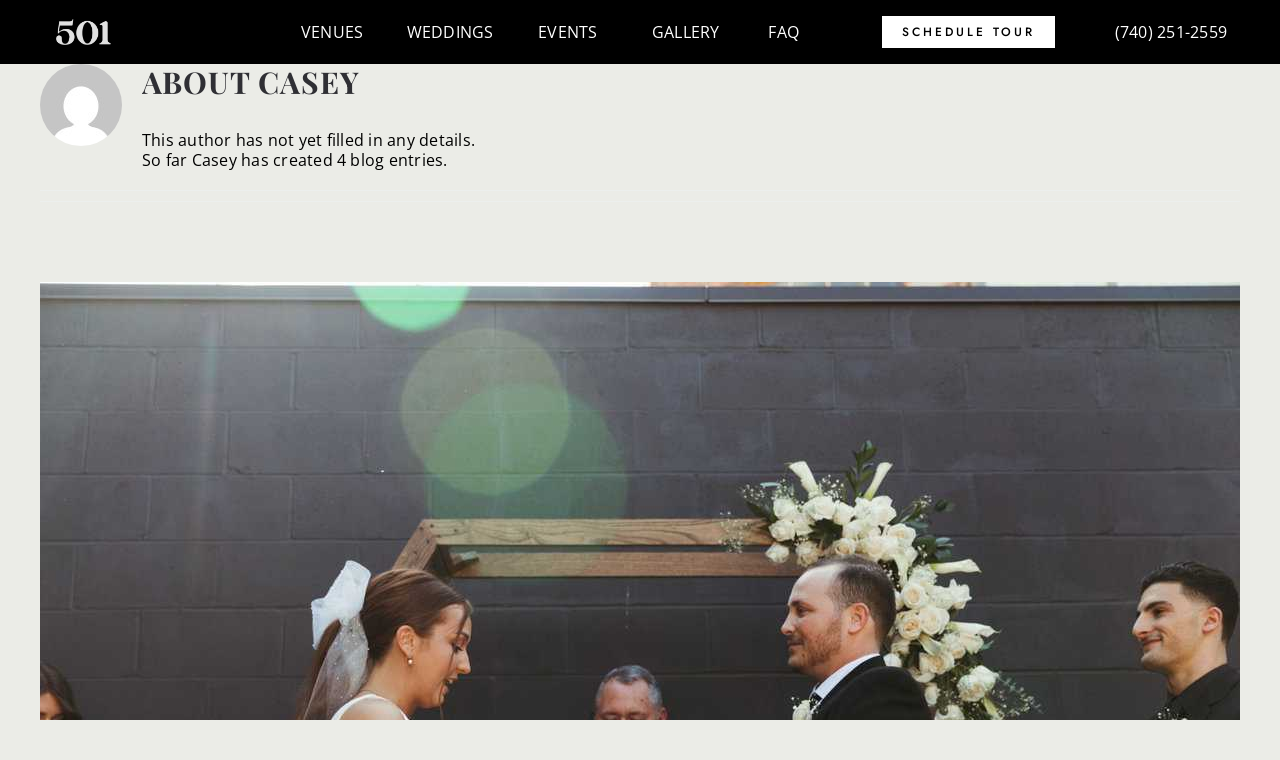

--- FILE ---
content_type: text/html; charset=UTF-8
request_url: https://urban501.com/author/brickyardadmin/
body_size: 11392
content:
<!DOCTYPE html>
<html class="avada-html-layout-wide avada-html-header-position-top avada-html-is-archive" lang="en-US" prefix="og: http://ogp.me/ns# fb: http://ogp.me/ns/fb#" prefix="og: https://ogp.me/ns#">
<head>
	<meta http-equiv="X-UA-Compatible" content="IE=edge" />
	<meta http-equiv="Content-Type" content="text/html; charset=utf-8"/>
	<meta name="viewport" content="width=device-width, initial-scale=1" />
	
<!-- Google Tag Manager for WordPress by gtm4wp.com -->
<script data-cfasync="false" data-pagespeed-no-defer>
	var gtm4wp_datalayer_name = "dataLayer";
	var dataLayer = dataLayer || [];
</script>
<!-- End Google Tag Manager for WordPress by gtm4wp.com -->
<!-- Search Engine Optimization by Rank Math - https://rankmath.com/ -->
<title>Casey - The Brickyard on Main</title>
<meta name="robots" content="follow, noindex"/>
<meta property="og:locale" content="en_US" />
<meta property="og:type" content="profile" />
<meta property="og:title" content="Casey - The Brickyard on Main" />
<meta property="og:url" content="https://urban501.com/author/brickyardadmin/" />
<meta property="og:site_name" content="The Brickyard on Main" />
<meta property="og:image" content="https://urban501.com/wp-content/uploads/2022/06/cropped-brickyardlogoblack.png" />
<meta property="og:image:secure_url" content="https://urban501.com/wp-content/uploads/2022/06/cropped-brickyardlogoblack.png" />
<meta property="og:image:width" content="512" />
<meta property="og:image:height" content="512" />
<meta property="og:image:alt" content="cropped brickyardlogoblack" />
<meta property="og:image:type" content="image/png" />
<meta name="twitter:card" content="summary_large_image" />
<meta name="twitter:title" content="Casey - The Brickyard on Main" />
<meta name="twitter:image" content="https://urban501.com/wp-content/uploads/2022/06/cropped-brickyardlogoblack.png" />
<meta name="twitter:label1" content="Name" />
<meta name="twitter:data1" content="Casey" />
<meta name="twitter:label2" content="Posts" />
<meta name="twitter:data2" content="4" />
<!-- /Rank Math WordPress SEO plugin -->

<link rel="alternate" type="application/rss+xml" title="The Brickyard on Main &raquo; Feed" href="https://urban501.com/feed/" />
<link rel="alternate" type="application/rss+xml" title="The Brickyard on Main &raquo; Comments Feed" href="https://urban501.com/comments/feed/" />
					<link rel="shortcut icon" href="https://urban501.com/wp-content/uploads/2023/10/white-favicon.webp" type="image/x-icon" />
		
		
		
				<link rel="alternate" type="application/rss+xml" title="The Brickyard on Main &raquo; Posts by Casey Feed" href="https://urban501.com/author/brickyardadmin/feed/" />
<style id='wp-img-auto-sizes-contain-inline-css' type='text/css'>
img:is([sizes=auto i],[sizes^="auto," i]){contain-intrinsic-size:3000px 1500px}
/*# sourceURL=wp-img-auto-sizes-contain-inline-css */
</style>
<link rel='stylesheet' id='fusion-dynamic-css-css' href='https://urban501.com/wp-content/uploads/fusion-styles/f8e51c5847fd77dd3b562477e4e22cb5.min.css?ver=3.9.2' type='text/css' media='all' />
<script type="text/javascript" src="https://urban501.com/wp-includes/js/jquery/jquery.min.js?ver=3.7.1" id="jquery-core-js"></script>
<link rel="https://api.w.org/" href="https://urban501.com/wp-json/" /><link rel="alternate" title="JSON" type="application/json" href="https://urban501.com/wp-json/wp/v2/users/3" /><link rel="EditURI" type="application/rsd+xml" title="RSD" href="https://urban501.com/xmlrpc.php?rsd" />
<meta name="generator" content="WordPress 6.9" />

<!-- Google Tag Manager for WordPress by gtm4wp.com -->
<!-- GTM Container placement set to automatic -->
<script data-cfasync="false" data-pagespeed-no-defer type="text/javascript">
	var dataLayer_content = {"pagePostType":"post","pagePostType2":"author-post","pagePostAuthor":"Casey"};
	dataLayer.push( dataLayer_content );
</script>
<script data-cfasync="false" data-pagespeed-no-defer type="text/javascript">
(function(w,d,s,l,i){w[l]=w[l]||[];w[l].push({'gtm.start':
new Date().getTime(),event:'gtm.js'});var f=d.getElementsByTagName(s)[0],
j=d.createElement(s),dl=l!='dataLayer'?'&l='+l:'';j.async=true;j.src=
'//www.googletagmanager.com/gtm.js?id='+i+dl;f.parentNode.insertBefore(j,f);
})(window,document,'script','dataLayer','GTM-P4G3RMMQ');
</script>
<!-- End Google Tag Manager for WordPress by gtm4wp.com --><style type="text/css" id="css-fb-visibility">@media screen and (max-width: 1030px){.fusion-no-small-visibility{display:none !important;}body .sm-text-align-center{text-align:center !important;}body .sm-text-align-left{text-align:left !important;}body .sm-text-align-right{text-align:right !important;}body .sm-flex-align-center{justify-content:center !important;}body .sm-flex-align-flex-start{justify-content:flex-start !important;}body .sm-flex-align-flex-end{justify-content:flex-end !important;}body .sm-mx-auto{margin-left:auto !important;margin-right:auto !important;}body .sm-ml-auto{margin-left:auto !important;}body .sm-mr-auto{margin-right:auto !important;}body .fusion-absolute-position-small{position:absolute;top:auto;width:100%;}.awb-sticky.awb-sticky-small{ position: sticky; top: var(--awb-sticky-offset,0); }}@media screen and (min-width: 1031px) and (max-width: 1030px){.fusion-no-medium-visibility{display:none !important;}body .md-text-align-center{text-align:center !important;}body .md-text-align-left{text-align:left !important;}body .md-text-align-right{text-align:right !important;}body .md-flex-align-center{justify-content:center !important;}body .md-flex-align-flex-start{justify-content:flex-start !important;}body .md-flex-align-flex-end{justify-content:flex-end !important;}body .md-mx-auto{margin-left:auto !important;margin-right:auto !important;}body .md-ml-auto{margin-left:auto !important;}body .md-mr-auto{margin-right:auto !important;}body .fusion-absolute-position-medium{position:absolute;top:auto;width:100%;}.awb-sticky.awb-sticky-medium{ position: sticky; top: var(--awb-sticky-offset,0); }}@media screen and (min-width: 1031px){.fusion-no-large-visibility{display:none !important;}body .lg-text-align-center{text-align:center !important;}body .lg-text-align-left{text-align:left !important;}body .lg-text-align-right{text-align:right !important;}body .lg-flex-align-center{justify-content:center !important;}body .lg-flex-align-flex-start{justify-content:flex-start !important;}body .lg-flex-align-flex-end{justify-content:flex-end !important;}body .lg-mx-auto{margin-left:auto !important;margin-right:auto !important;}body .lg-ml-auto{margin-left:auto !important;}body .lg-mr-auto{margin-right:auto !important;}body .fusion-absolute-position-large{position:absolute;top:auto;width:100%;}.awb-sticky.awb-sticky-large{ position: sticky; top: var(--awb-sticky-offset,0); }}</style>
<!-- Meta Pixel Code -->
<script type='text/javascript'>
!function(f,b,e,v,n,t,s){if(f.fbq)return;n=f.fbq=function(){n.callMethod?
n.callMethod.apply(n,arguments):n.queue.push(arguments)};if(!f._fbq)f._fbq=n;
n.push=n;n.loaded=!0;n.version='2.0';n.queue=[];t=b.createElement(e);t.async=!0;
t.src=v;s=b.getElementsByTagName(e)[0];s.parentNode.insertBefore(t,s)}(window,
document,'script','https://connect.facebook.net/en_US/fbevents.js');
</script>
<!-- End Meta Pixel Code -->
<script type='text/javascript'>var url = window.location.origin + '?ob=open-bridge';
            fbq('set', 'openbridge', '3195500043915880', url);
fbq('init', '3195500043915880', {}, {
    "agent": "wordpress-6.9-4.1.5"
})</script><script type='text/javascript'>
    fbq('track', 'PageView', []);
  </script>		<script type="text/javascript">
			var doc = document.documentElement;
			doc.setAttribute( 'data-useragent', navigator.userAgent );
		</script>
		<!-- Global site tag (gtag.js) - Google Analytics -->
<script async src="httpss://www.googletagmanager.com/gtag/js?id=G-BVCZ2GE4TL"></script>
<script>
  window.dataLayer = window.dataLayer || [];
  function gtag(){dataLayer.push(arguments);}
  gtag('js', new Date());

  gtag('config', 'G-BVCZ2GE4TL');
    gtag('config', 'AW-10952419776');

</script>
	<script type="application/ld+json">
{
    "@context": "http://schema.org/",
    "@type": "EventVenue",
      "address": {
    "@type": "PostalAddress",
    "streetAddress": "135 S Main St",
    "addressLocality": "Marion",
    "addressRegion": "OH",
    "postalCode": "43302",
    "addressCountry": "US"},
    "description":"The Brickyard On Main is a wedding venue in Marion, OH, USA.",
        "hasMap":"https://www.google.com/maps/dir//The+Brickyard+on+Main,+South+Main+Street,+Marion,+OH/@40.5879043,-83.1639821,13z/data=!4m9!4m8!1m0!1m5!1m1!1s0x88391bda659527a7:0x28c0ad435dab78bb!2m2!1d-83.1289537!2d40.5879099!3e0",
        "keywords":"Columbus Ohio Wedding Venue",
        "logo":"https://urban501.com/",
        "maximumAttendeeCapacity":"225",
        "name":"The Brickyard On Main",
        "telephone":"740-251-2559",
        "tourBookingPage":"https://urban501.com/contact-us/",
        "url":"https://urban501.com/"
}
</script><style id='global-styles-inline-css' type='text/css'>
:root{--wp--preset--aspect-ratio--square: 1;--wp--preset--aspect-ratio--4-3: 4/3;--wp--preset--aspect-ratio--3-4: 3/4;--wp--preset--aspect-ratio--3-2: 3/2;--wp--preset--aspect-ratio--2-3: 2/3;--wp--preset--aspect-ratio--16-9: 16/9;--wp--preset--aspect-ratio--9-16: 9/16;--wp--preset--color--black: #000000;--wp--preset--color--cyan-bluish-gray: #abb8c3;--wp--preset--color--white: #ffffff;--wp--preset--color--pale-pink: #f78da7;--wp--preset--color--vivid-red: #cf2e2e;--wp--preset--color--luminous-vivid-orange: #ff6900;--wp--preset--color--luminous-vivid-amber: #fcb900;--wp--preset--color--light-green-cyan: #7bdcb5;--wp--preset--color--vivid-green-cyan: #00d084;--wp--preset--color--pale-cyan-blue: #8ed1fc;--wp--preset--color--vivid-cyan-blue: #0693e3;--wp--preset--color--vivid-purple: #9b51e0;--wp--preset--gradient--vivid-cyan-blue-to-vivid-purple: linear-gradient(135deg,rgb(6,147,227) 0%,rgb(155,81,224) 100%);--wp--preset--gradient--light-green-cyan-to-vivid-green-cyan: linear-gradient(135deg,rgb(122,220,180) 0%,rgb(0,208,130) 100%);--wp--preset--gradient--luminous-vivid-amber-to-luminous-vivid-orange: linear-gradient(135deg,rgb(252,185,0) 0%,rgb(255,105,0) 100%);--wp--preset--gradient--luminous-vivid-orange-to-vivid-red: linear-gradient(135deg,rgb(255,105,0) 0%,rgb(207,46,46) 100%);--wp--preset--gradient--very-light-gray-to-cyan-bluish-gray: linear-gradient(135deg,rgb(238,238,238) 0%,rgb(169,184,195) 100%);--wp--preset--gradient--cool-to-warm-spectrum: linear-gradient(135deg,rgb(74,234,220) 0%,rgb(151,120,209) 20%,rgb(207,42,186) 40%,rgb(238,44,130) 60%,rgb(251,105,98) 80%,rgb(254,248,76) 100%);--wp--preset--gradient--blush-light-purple: linear-gradient(135deg,rgb(255,206,236) 0%,rgb(152,150,240) 100%);--wp--preset--gradient--blush-bordeaux: linear-gradient(135deg,rgb(254,205,165) 0%,rgb(254,45,45) 50%,rgb(107,0,62) 100%);--wp--preset--gradient--luminous-dusk: linear-gradient(135deg,rgb(255,203,112) 0%,rgb(199,81,192) 50%,rgb(65,88,208) 100%);--wp--preset--gradient--pale-ocean: linear-gradient(135deg,rgb(255,245,203) 0%,rgb(182,227,212) 50%,rgb(51,167,181) 100%);--wp--preset--gradient--electric-grass: linear-gradient(135deg,rgb(202,248,128) 0%,rgb(113,206,126) 100%);--wp--preset--gradient--midnight: linear-gradient(135deg,rgb(2,3,129) 0%,rgb(40,116,252) 100%);--wp--preset--font-size--small: 12px;--wp--preset--font-size--medium: 20px;--wp--preset--font-size--large: 24px;--wp--preset--font-size--x-large: 42px;--wp--preset--font-size--normal: 16px;--wp--preset--font-size--xlarge: 32px;--wp--preset--font-size--huge: 48px;--wp--preset--spacing--20: 0.44rem;--wp--preset--spacing--30: 0.67rem;--wp--preset--spacing--40: 1rem;--wp--preset--spacing--50: 1.5rem;--wp--preset--spacing--60: 2.25rem;--wp--preset--spacing--70: 3.38rem;--wp--preset--spacing--80: 5.06rem;--wp--preset--shadow--natural: 6px 6px 9px rgba(0, 0, 0, 0.2);--wp--preset--shadow--deep: 12px 12px 50px rgba(0, 0, 0, 0.4);--wp--preset--shadow--sharp: 6px 6px 0px rgba(0, 0, 0, 0.2);--wp--preset--shadow--outlined: 6px 6px 0px -3px rgb(255, 255, 255), 6px 6px rgb(0, 0, 0);--wp--preset--shadow--crisp: 6px 6px 0px rgb(0, 0, 0);}:where(.is-layout-flex){gap: 0.5em;}:where(.is-layout-grid){gap: 0.5em;}body .is-layout-flex{display: flex;}.is-layout-flex{flex-wrap: wrap;align-items: center;}.is-layout-flex > :is(*, div){margin: 0;}body .is-layout-grid{display: grid;}.is-layout-grid > :is(*, div){margin: 0;}:where(.wp-block-columns.is-layout-flex){gap: 2em;}:where(.wp-block-columns.is-layout-grid){gap: 2em;}:where(.wp-block-post-template.is-layout-flex){gap: 1.25em;}:where(.wp-block-post-template.is-layout-grid){gap: 1.25em;}.has-black-color{color: var(--wp--preset--color--black) !important;}.has-cyan-bluish-gray-color{color: var(--wp--preset--color--cyan-bluish-gray) !important;}.has-white-color{color: var(--wp--preset--color--white) !important;}.has-pale-pink-color{color: var(--wp--preset--color--pale-pink) !important;}.has-vivid-red-color{color: var(--wp--preset--color--vivid-red) !important;}.has-luminous-vivid-orange-color{color: var(--wp--preset--color--luminous-vivid-orange) !important;}.has-luminous-vivid-amber-color{color: var(--wp--preset--color--luminous-vivid-amber) !important;}.has-light-green-cyan-color{color: var(--wp--preset--color--light-green-cyan) !important;}.has-vivid-green-cyan-color{color: var(--wp--preset--color--vivid-green-cyan) !important;}.has-pale-cyan-blue-color{color: var(--wp--preset--color--pale-cyan-blue) !important;}.has-vivid-cyan-blue-color{color: var(--wp--preset--color--vivid-cyan-blue) !important;}.has-vivid-purple-color{color: var(--wp--preset--color--vivid-purple) !important;}.has-black-background-color{background-color: var(--wp--preset--color--black) !important;}.has-cyan-bluish-gray-background-color{background-color: var(--wp--preset--color--cyan-bluish-gray) !important;}.has-white-background-color{background-color: var(--wp--preset--color--white) !important;}.has-pale-pink-background-color{background-color: var(--wp--preset--color--pale-pink) !important;}.has-vivid-red-background-color{background-color: var(--wp--preset--color--vivid-red) !important;}.has-luminous-vivid-orange-background-color{background-color: var(--wp--preset--color--luminous-vivid-orange) !important;}.has-luminous-vivid-amber-background-color{background-color: var(--wp--preset--color--luminous-vivid-amber) !important;}.has-light-green-cyan-background-color{background-color: var(--wp--preset--color--light-green-cyan) !important;}.has-vivid-green-cyan-background-color{background-color: var(--wp--preset--color--vivid-green-cyan) !important;}.has-pale-cyan-blue-background-color{background-color: var(--wp--preset--color--pale-cyan-blue) !important;}.has-vivid-cyan-blue-background-color{background-color: var(--wp--preset--color--vivid-cyan-blue) !important;}.has-vivid-purple-background-color{background-color: var(--wp--preset--color--vivid-purple) !important;}.has-black-border-color{border-color: var(--wp--preset--color--black) !important;}.has-cyan-bluish-gray-border-color{border-color: var(--wp--preset--color--cyan-bluish-gray) !important;}.has-white-border-color{border-color: var(--wp--preset--color--white) !important;}.has-pale-pink-border-color{border-color: var(--wp--preset--color--pale-pink) !important;}.has-vivid-red-border-color{border-color: var(--wp--preset--color--vivid-red) !important;}.has-luminous-vivid-orange-border-color{border-color: var(--wp--preset--color--luminous-vivid-orange) !important;}.has-luminous-vivid-amber-border-color{border-color: var(--wp--preset--color--luminous-vivid-amber) !important;}.has-light-green-cyan-border-color{border-color: var(--wp--preset--color--light-green-cyan) !important;}.has-vivid-green-cyan-border-color{border-color: var(--wp--preset--color--vivid-green-cyan) !important;}.has-pale-cyan-blue-border-color{border-color: var(--wp--preset--color--pale-cyan-blue) !important;}.has-vivid-cyan-blue-border-color{border-color: var(--wp--preset--color--vivid-cyan-blue) !important;}.has-vivid-purple-border-color{border-color: var(--wp--preset--color--vivid-purple) !important;}.has-vivid-cyan-blue-to-vivid-purple-gradient-background{background: var(--wp--preset--gradient--vivid-cyan-blue-to-vivid-purple) !important;}.has-light-green-cyan-to-vivid-green-cyan-gradient-background{background: var(--wp--preset--gradient--light-green-cyan-to-vivid-green-cyan) !important;}.has-luminous-vivid-amber-to-luminous-vivid-orange-gradient-background{background: var(--wp--preset--gradient--luminous-vivid-amber-to-luminous-vivid-orange) !important;}.has-luminous-vivid-orange-to-vivid-red-gradient-background{background: var(--wp--preset--gradient--luminous-vivid-orange-to-vivid-red) !important;}.has-very-light-gray-to-cyan-bluish-gray-gradient-background{background: var(--wp--preset--gradient--very-light-gray-to-cyan-bluish-gray) !important;}.has-cool-to-warm-spectrum-gradient-background{background: var(--wp--preset--gradient--cool-to-warm-spectrum) !important;}.has-blush-light-purple-gradient-background{background: var(--wp--preset--gradient--blush-light-purple) !important;}.has-blush-bordeaux-gradient-background{background: var(--wp--preset--gradient--blush-bordeaux) !important;}.has-luminous-dusk-gradient-background{background: var(--wp--preset--gradient--luminous-dusk) !important;}.has-pale-ocean-gradient-background{background: var(--wp--preset--gradient--pale-ocean) !important;}.has-electric-grass-gradient-background{background: var(--wp--preset--gradient--electric-grass) !important;}.has-midnight-gradient-background{background: var(--wp--preset--gradient--midnight) !important;}.has-small-font-size{font-size: var(--wp--preset--font-size--small) !important;}.has-medium-font-size{font-size: var(--wp--preset--font-size--medium) !important;}.has-large-font-size{font-size: var(--wp--preset--font-size--large) !important;}.has-x-large-font-size{font-size: var(--wp--preset--font-size--x-large) !important;}
/*# sourceURL=global-styles-inline-css */
</style>
</head>

<body class="archive author author-brickyardadmin author-3 wp-custom-logo wp-theme-Avada fusion-image-hovers fusion-pagination-sizing fusion-button_type-flat fusion-button_span-no fusion-button_gradient-linear avada-image-rollover-circle-yes avada-image-rollover-no fusion-body ltr fusion-sticky-header no-tablet-sticky-header no-mobile-sticky-header no-mobile-slidingbar no-mobile-totop fusion-disable-outline fusion-sub-menu-fade mobile-logo-pos-left layout-wide-mode avada-has-boxed-modal-shadow- layout-scroll-offset-full avada-has-zero-margin-offset-top fusion-top-header menu-text-align-center mobile-menu-design-classic fusion-show-pagination-text fusion-header-layout-v7 avada-responsive avada-footer-fx-none avada-menu-highlight-style-bar fusion-search-form-clean fusion-main-menu-search-overlay fusion-avatar-circle avada-dropdown-styles avada-blog-layout-large avada-blog-archive-layout-large avada-header-shadow-no avada-menu-icon-position-left avada-has-megamenu-shadow avada-has-mobile-menu-search avada-has-main-nav-search-icon avada-has-breadcrumb-mobile-hidden avada-has-titlebar-hide avada-header-border-color-full-transparent avada-has-pagination-width_height avada-flyout-menu-direction-fade avada-ec-views-v1" data-awb-post-id="2757">
	
<!-- GTM Container placement set to automatic -->
<!-- Google Tag Manager (noscript) -->
				<noscript><iframe src="https://www.googletagmanager.com/ns.html?id=GTM-P4G3RMMQ" height="0" width="0" style="display:none;visibility:hidden" aria-hidden="true"></iframe></noscript>
<!-- End Google Tag Manager (noscript) -->
<!-- Meta Pixel Code -->
<noscript>
<img height="1" width="1" style="display:none" alt="fbpx"
src="https://www.facebook.com/tr?id=3195500043915880&ev=PageView&noscript=1" />
</noscript>
<!-- End Meta Pixel Code -->
	<a class="skip-link screen-reader-text" href="#content">Skip to content</a>

	<div id="boxed-wrapper">
		
		<div id="wrapper" class="fusion-wrapper">
			<div id="home" style="position:relative;top:-1px;"></div>
												<div class="fusion-tb-header"><div class="fusion-fullwidth fullwidth-box fusion-builder-row-1 fusion-flex-container has-pattern-background has-mask-background nonhundred-percent-fullwidth non-hundred-percent-height-scrolling fusion-no-small-visibility fusion-no-medium-visibility fusion-sticky-container" style="--link_hover_color: var(--awb-color1);--link_color: var(--awb-color1);--awb-border-radius-top-left:0px;--awb-border-radius-top-right:0px;--awb-border-radius-bottom-right:0px;--awb-border-radius-bottom-left:0px;--awb-padding-top:0px;--awb-padding-bottom:0px;--awb-margin-bottom:0px;--awb-background-color:#000000;--awb-sticky-background-color:rgba(0,0,0,0.76) !important;" data-transition-offset="0" data-scroll-offset="0" data-sticky-small-visibility="1" data-sticky-medium-visibility="1" data-sticky-large-visibility="1" ><div class="fusion-builder-row fusion-row fusion-flex-align-items-center fusion-flex-justify-content-space-evenly" style="max-width:1272px;margin-left: calc(-6% / 2 );margin-right: calc(-6% / 2 );"><div class="fusion-layout-column fusion_builder_column fusion-builder-column-0 fusion-flex-column" style="--awb-bg-size:cover;--awb-width-large:10%;--awb-margin-top-large:0px;--awb-spacing-right-large:28.2%;--awb-margin-bottom-large:0px;--awb-spacing-left-large:28.2%;--awb-width-medium:100%;--awb-order-medium:0;--awb-spacing-right-medium:2.82%;--awb-spacing-left-medium:2.82%;--awb-width-small:100%;--awb-order-small:0;--awb-spacing-right-small:2.82%;--awb-spacing-left-small:2.82%;"><div class="fusion-column-wrapper fusion-column-has-shadow fusion-flex-justify-content-center fusion-content-layout-row"><div class="fusion-image-element " style="--awb-caption-title-size:var(--h2_typography-font-size);--awb-caption-title-transform:var(--h2_typography-text-transform);--awb-caption-title-line-height:var(--h2_typography-line-height);--awb-caption-title-letter-spacing:var(--h2_typography-letter-spacing);"><span class=" fusion-imageframe imageframe-none imageframe-1 hover-type-none"><a class="fusion-no-lightbox" href="https://urban501.com/" target="_self" aria-label="Screen Shot 2024-01-06 at 2.56.58 PM"><img decoding="async" width="300" height="141" src="https://urban501.com/wp-content/uploads/2024/01/Screen-Shot-2024-01-06-at-2.56.58-PM-300x141.jpg" alt class="img-responsive wp-image-3041" srcset="https://urban501.com/wp-content/uploads/2024/01/Screen-Shot-2024-01-06-at-2.56.58-PM-200x94.jpg 200w, https://urban501.com/wp-content/uploads/2024/01/Screen-Shot-2024-01-06-at-2.56.58-PM-400x189.jpg 400w, https://urban501.com/wp-content/uploads/2024/01/Screen-Shot-2024-01-06-at-2.56.58-PM-600x283.jpg 600w, https://urban501.com/wp-content/uploads/2024/01/Screen-Shot-2024-01-06-at-2.56.58-PM-800x377.jpg 800w, https://urban501.com/wp-content/uploads/2024/01/Screen-Shot-2024-01-06-at-2.56.58-PM-1200x566.jpg 1200w, https://urban501.com/wp-content/uploads/2024/01/Screen-Shot-2024-01-06-at-2.56.58-PM.jpg 1698w" sizes="(max-width: 1030px) 100vw, (max-width: 1030px) 100vw, 800px" /></a></span></div></div></div><div class="fusion-layout-column fusion_builder_column fusion-builder-column-1 fusion-flex-column" style="--awb-bg-size:cover;--awb-width-large:8%;--awb-margin-top-large:0px;--awb-spacing-right-large:0px;--awb-margin-bottom-large:0px;--awb-spacing-left-large:35.25%;--awb-width-medium:100%;--awb-order-medium:0;--awb-spacing-right-medium:2.82%;--awb-spacing-left-medium:2.82%;--awb-width-small:100%;--awb-order-small:0;--awb-spacing-right-small:2.82%;--awb-spacing-left-small:2.82%;"><div class="fusion-column-wrapper fusion-column-has-shadow fusion-flex-justify-content-center fusion-content-layout-row"></div></div><div class="fusion-layout-column fusion_builder_column fusion-builder-column-2 fusion-flex-column" style="--awb-bg-size:cover;--awb-width-large:8%;--awb-margin-top-large:0px;--awb-spacing-right-large:35.25%;--awb-margin-bottom-large:0px;--awb-spacing-left-large:35.25%;--awb-width-medium:100%;--awb-order-medium:0;--awb-spacing-right-medium:2.82%;--awb-spacing-left-medium:2.82%;--awb-width-small:100%;--awb-order-small:0;--awb-spacing-right-small:2.82%;--awb-spacing-left-small:2.82%;"><div class="fusion-column-wrapper fusion-column-has-shadow fusion-flex-justify-content-center fusion-content-layout-row"><nav class="awb-menu awb-menu_row awb-menu_em-hover mobile-mode-collapse-to-button awb-menu_icons-left awb-menu_dc-no mobile-trigger-fullwidth-off awb-menu_mobile-toggle awb-menu_indent-left mobile-size-full-absolute loading mega-menu-loading awb-menu_desktop awb-menu_dropdown awb-menu_expand-right awb-menu_transition-fade" style="--awb-text-transform:uppercase;--awb-align-items:center;--awb-justify-content:center;--awb-color:var(--awb-color1);--awb-active-color:var(--awb-color1);--awb-active-border-color:var(--awb-color6);--awb-submenu-sep-color:rgba(226,226,226,0.51);--awb-submenu-active-color:var(--awb-color6);--awb-submenu-font-size:18px;--awb-icons-hover-color:var(--awb-color6);--awb-main-justify-content:flex-start;--awb-sub-justify-content:center;--awb-mobile-justify:flex-start;--awb-mobile-caret-left:auto;--awb-mobile-caret-right:0;--awb-fusion-font-family-typography:inherit;--awb-fusion-font-style-typography:normal;--awb-fusion-font-weight-typography:400;--awb-fusion-font-family-submenu-typography:inherit;--awb-fusion-font-style-submenu-typography:normal;--awb-fusion-font-weight-submenu-typography:400;--awb-fusion-font-family-mobile-typography:inherit;--awb-fusion-font-style-mobile-typography:normal;--awb-fusion-font-weight-mobile-typography:400;" aria-label="Menu" data-breakpoint="1030" data-count="0" data-transition-type="fade" data-transition-time="300"><button type="button" class="awb-menu__m-toggle awb-menu__m-toggle_no-text" aria-expanded="false" aria-controls="menu-venues"><span class="awb-menu__m-toggle-inner"><span class="collapsed-nav-text"><span class="screen-reader-text">Toggle Navigation</span></span><span class="awb-menu__m-collapse-icon awb-menu__m-collapse-icon_no-text"><span class="awb-menu__m-collapse-icon-open awb-menu__m-collapse-icon-open_no-text fa-bars fas"></span><span class="awb-menu__m-collapse-icon-close awb-menu__m-collapse-icon-close_no-text fa-times fas"></span></span></span></button><ul id="menu-venues" class="fusion-menu awb-menu__main-ul awb-menu__main-ul_row"><li  id="menu-item-2461"  class="menu-item menu-item-type-post_type menu-item-object-page menu-item-has-children menu-item-2461 awb-menu__li awb-menu__main-li awb-menu__main-li_regular"  data-item-id="2461"><span class="awb-menu__main-background-default awb-menu__main-background-default_fade"></span><span class="awb-menu__main-background-active awb-menu__main-background-active_fade"></span><a  href="https://urban501.com/venues/" class="awb-menu__main-a awb-menu__main-a_regular"><span class="menu-text">Venues</span><span class="awb-menu__open-nav-submenu-hover"></span></a><button type="button" aria-label="Open submenu of Venues" aria-expanded="false" class="awb-menu__open-nav-submenu_mobile awb-menu__open-nav-submenu_main"></button><ul class="awb-menu__sub-ul awb-menu__sub-ul_main"><li  id="menu-item-2265"  class="menu-item menu-item-type-post_type menu-item-object-page menu-item-home menu-item-2265 awb-menu__li awb-menu__sub-li" ><a  href="https://urban501.com/" class="awb-menu__sub-a"><span>Brickyard on Main</span></a></li><li  id="menu-item-2267"  class="menu-item menu-item-type-custom menu-item-object-custom menu-item-home menu-item-2267 awb-menu__li awb-menu__sub-li" ><a  target="_blank" rel="noopener noreferrer" href="https://urban501.com/" class="awb-menu__sub-a"><span>Urban501</span></a></li><li  id="menu-item-2266"  class="menu-item menu-item-type-post_type menu-item-object-page menu-item-2266 awb-menu__li awb-menu__sub-li" ><a  href="https://urban501.com/?page_id=265" class="awb-menu__sub-a"><span>The Union</span></a></li></ul></li></ul></nav></div></div><div class="fusion-layout-column fusion_builder_column fusion-builder-column-3 fusion-flex-column" style="--awb-bg-size:cover;--awb-width-large:8%;--awb-margin-top-large:0px;--awb-spacing-right-large:10px;--awb-margin-bottom-large:0px;--awb-spacing-left-large:10px;--awb-width-medium:100%;--awb-order-medium:0;--awb-spacing-right-medium:2.82%;--awb-spacing-left-medium:2.82%;--awb-width-small:100%;--awb-order-small:0;--awb-spacing-right-small:2.82%;--awb-spacing-left-small:2.82%;"><div class="fusion-column-wrapper fusion-column-has-shadow fusion-flex-justify-content-center fusion-content-layout-row"><div class="fusion-text fusion-text-1" style="--awb-content-alignment:center;--awb-font-size:16px;--awb-text-transform:uppercase;"><p class="hover-underline-animation"><a href="https://urban501.com/weddings/">Weddings</a></p>
</div></div></div><div class="fusion-layout-column fusion_builder_column fusion-builder-column-4 fusion-flex-column" style="--awb-bg-size:cover;--awb-width-large:8%;--awb-margin-top-large:0px;--awb-spacing-right-large:35.25%;--awb-margin-bottom-large:0px;--awb-spacing-left-large:35.25%;--awb-width-medium:100%;--awb-order-medium:0;--awb-spacing-right-medium:2.82%;--awb-spacing-left-medium:2.82%;--awb-width-small:100%;--awb-order-small:0;--awb-spacing-right-small:2.82%;--awb-spacing-left-small:2.82%;"><div class="fusion-column-wrapper fusion-column-has-shadow fusion-flex-justify-content-center fusion-content-layout-row"><div class="fusion-text fusion-text-2" style="--awb-content-alignment:center;--awb-font-size:16px;--awb-text-transform:uppercase;"><p class="hover-underline-animation"><a href="https://urban501.com/corporate-events/">Events</a></p>
</div></div></div><div class="fusion-layout-column fusion_builder_column fusion-builder-column-5 fusion-flex-column" style="--awb-bg-size:cover;--awb-width-large:8%;--awb-margin-top-large:0px;--awb-spacing-right-large:35.25%;--awb-margin-bottom-large:0px;--awb-spacing-left-large:35.25%;--awb-width-medium:100%;--awb-order-medium:0;--awb-spacing-right-medium:2.82%;--awb-spacing-left-medium:2.82%;--awb-width-small:100%;--awb-order-small:0;--awb-spacing-right-small:2.82%;--awb-spacing-left-small:2.82%;"><div class="fusion-column-wrapper fusion-column-has-shadow fusion-flex-justify-content-center fusion-content-layout-row"><div class="fusion-text fusion-text-3" style="--awb-content-alignment:center;--awb-font-size:16px;--awb-text-transform:uppercase;"><p class="hover-underline-animation"><a href="https://urban501.com/photos/">Gallery</a></p>
</div></div></div><div class="fusion-layout-column fusion_builder_column fusion-builder-column-6 fusion-flex-column" style="--awb-bg-size:cover;--awb-width-large:8%;--awb-margin-top-large:0px;--awb-spacing-right-large:-20px;--awb-margin-bottom-large:0px;--awb-spacing-left-large:-20px;--awb-width-medium:100%;--awb-order-medium:0;--awb-spacing-right-medium:2.82%;--awb-spacing-left-medium:2.82%;--awb-width-small:100%;--awb-order-small:0;--awb-spacing-right-small:2.82%;--awb-spacing-left-small:2.82%;"><div class="fusion-column-wrapper fusion-column-has-shadow fusion-flex-justify-content-center fusion-content-layout-row"><nav class="awb-menu awb-menu_row awb-menu_em-hover mobile-mode-collapse-to-button awb-menu_icons-left awb-menu_dc-no mobile-trigger-fullwidth-off awb-menu_mobile-toggle awb-menu_indent-left mobile-size-full-absolute loading mega-menu-loading awb-menu_desktop awb-menu_dropdown awb-menu_expand-right awb-menu_transition-fade" style="--awb-text-transform:uppercase;--awb-align-items:center;--awb-justify-content:center;--awb-color:var(--awb-color1);--awb-active-color:var(--awb-color1);--awb-submenu-sep-color:rgba(226,226,226,0.51);--awb-submenu-active-color:var(--awb-color6);--awb-submenu-font-size:18px;--awb-main-justify-content:flex-start;--awb-sub-justify-content:center;--awb-mobile-justify:flex-start;--awb-mobile-caret-left:auto;--awb-mobile-caret-right:0;--awb-fusion-font-family-typography:inherit;--awb-fusion-font-style-typography:normal;--awb-fusion-font-weight-typography:400;--awb-fusion-font-family-submenu-typography:inherit;--awb-fusion-font-style-submenu-typography:normal;--awb-fusion-font-weight-submenu-typography:400;--awb-fusion-font-family-mobile-typography:inherit;--awb-fusion-font-style-mobile-typography:normal;--awb-fusion-font-weight-mobile-typography:400;" aria-label="Menu" data-breakpoint="1030" data-count="1" data-transition-type="fade" data-transition-time="300"><button type="button" class="awb-menu__m-toggle awb-menu__m-toggle_no-text" aria-expanded="false" aria-controls="menu-faq"><span class="awb-menu__m-toggle-inner"><span class="collapsed-nav-text"><span class="screen-reader-text">Toggle Navigation</span></span><span class="awb-menu__m-collapse-icon awb-menu__m-collapse-icon_no-text"><span class="awb-menu__m-collapse-icon-open awb-menu__m-collapse-icon-open_no-text fa-bars fas"></span><span class="awb-menu__m-collapse-icon-close awb-menu__m-collapse-icon-close_no-text fa-times fas"></span></span></span></button><ul id="menu-faq" class="fusion-menu awb-menu__main-ul awb-menu__main-ul_row"><li  id="menu-item-2224"  class="menu-item menu-item-type-post_type menu-item-object-page menu-item-has-children menu-item-2224 awb-menu__li awb-menu__main-li awb-menu__main-li_regular"  data-item-id="2224"><span class="awb-menu__main-background-default awb-menu__main-background-default_fade"></span><span class="awb-menu__main-background-active awb-menu__main-background-active_fade"></span><a  href="https://urban501.com/faq/" class="awb-menu__main-a awb-menu__main-a_regular"><span class="menu-text">FAQ</span><span class="awb-menu__open-nav-submenu-hover"></span></a><button type="button" aria-label="Open submenu of FAQ" aria-expanded="false" class="awb-menu__open-nav-submenu_mobile awb-menu__open-nav-submenu_main"></button><ul class="awb-menu__sub-ul awb-menu__sub-ul_main"><li  id="menu-item-2223"  class="menu-item menu-item-type-post_type menu-item-object-page menu-item-2223 awb-menu__li awb-menu__sub-li" ><a  href="https://urban501.com/inclusions/" class="awb-menu__sub-a"><span>What Do I Get?</span></a></li><li  id="menu-item-2226"  class="menu-item menu-item-type-post_type menu-item-object-page menu-item-2226 awb-menu__li awb-menu__sub-li" ><a  href="https://urban501.com/faq/" class="awb-menu__sub-a"><span>Other Popular Questions&#8230;</span></a></li></ul></li></ul></nav></div></div><div class="fusion-layout-column fusion_builder_column fusion-builder-column-7 fusion-flex-column" style="--awb-bg-size:cover;--awb-width-large:15.33%;--awb-margin-top-large:0px;--awb-spacing-right-large:0px;--awb-margin-bottom-large:0px;--awb-spacing-left-large:0px;--awb-width-medium:100%;--awb-order-medium:0;--awb-spacing-right-medium:2.82%;--awb-spacing-left-medium:2.82%;--awb-width-small:100%;--awb-order-small:0;--awb-spacing-right-small:2.82%;--awb-spacing-left-small:2.82%;"><div class="fusion-column-wrapper fusion-column-has-shadow fusion-flex-justify-content-center fusion-content-layout-row"><div style="text-align:center;"><a class="fusion-button button-flat button-small button-custom fusion-button-default button-1 fusion-button-default-span fusion-button-default-type" style="--button_accent_color:var(--awb-custom_color_8);--button_accent_hover_color:var(--awb-custom_color_8);--button_border_hover_color:var(--awb-color5);--button-border-radius-top-left:0;--button-border-radius-top-right:0;--button-border-radius-bottom-right:0;--button-border-radius-bottom-left:0;--button_gradient_top_color:var(--awb-color1);--button_gradient_bottom_color:var(--awb-color1);--button_gradient_top_color_hover:var(--awb-color1);--button_gradient_bottom_color_hover:var(--awb-color1);" target="_self" href="https://urban501.com/contact-us/"><span class="fusion-button-text">Schedule Tour</span></a></div></div></div><div class="fusion-layout-column fusion_builder_column fusion-builder-column-8 fusion-flex-column" style="--awb-bg-size:cover;--awb-width-large:14%;--awb-margin-top-large:0px;--awb-spacing-right-large:0px;--awb-margin-bottom-large:0px;--awb-spacing-left-large:0px;--awb-width-medium:100%;--awb-order-medium:0;--awb-spacing-right-medium:2.82%;--awb-spacing-left-medium:2.82%;--awb-width-small:100%;--awb-order-small:0;--awb-spacing-right-small:2.82%;--awb-spacing-left-small:2.82%;"><div class="fusion-column-wrapper fusion-column-has-shadow fusion-flex-justify-content-center fusion-content-layout-row"><div class="fusion-text fusion-text-4" style="--awb-content-alignment:center;--awb-font-size:16px;"><p class="hover-underline-animation"><a href="tel:7402512559">(740) 251-2559</a></p>
</div></div></div></div></div><div class="fusion-fullwidth fullwidth-box fusion-builder-row-2 fusion-flex-container has-pattern-background has-mask-background nonhundred-percent-fullwidth non-hundred-percent-height-scrolling fusion-no-large-visibility fusion-sticky-container" style="--link_hover_color: var(--awb-custom_color_8);--link_color: var(--awb-custom_color_8);--awb-border-radius-top-left:0px;--awb-border-radius-top-right:0px;--awb-border-radius-bottom-right:0px;--awb-border-radius-bottom-left:0px;--awb-padding-top:25px;--awb-padding-bottom:15px;--awb-margin-bottom:-15px;--awb-margin-bottom-medium:-50px;--awb-margin-bottom-small:-50px;--awb-background-color:#000000;--awb-sticky-background-color:rgba(0,0,0,0.7) !important;" data-transition-offset="0" data-scroll-offset="0" data-sticky-small-visibility="1" data-sticky-medium-visibility="1" data-sticky-large-visibility="1" ><div class="fusion-builder-row fusion-row fusion-flex-align-items-center fusion-flex-justify-content-center" style="max-width:1272px;margin-left: calc(-6% / 2 );margin-right: calc(-6% / 2 );"><div class="fusion-layout-column fusion_builder_column fusion-builder-column-9 fusion_builder_column_1_2 1_2 fusion-flex-column" style="--awb-bg-size:cover;--awb-width-large:50%;--awb-margin-top-large:0px;--awb-spacing-right-large:7.52%;--awb-margin-bottom-large:10px;--awb-spacing-left-large:7.52%;--awb-width-medium:50%;--awb-order-medium:0;--awb-spacing-right-medium:7.52%;--awb-spacing-left-medium:7.52%;--awb-width-small:50%;--awb-order-small:0;--awb-spacing-right-small:7.52%;--awb-spacing-left-small:7.52%;"><div class="fusion-column-wrapper fusion-column-has-shadow fusion-flex-justify-content-center fusion-content-layout-row"><div class="fusion-image-element " style="text-align:center;--awb-max-width:80px;--awb-caption-title-size:var(--h2_typography-font-size);--awb-caption-title-transform:var(--h2_typography-text-transform);--awb-caption-title-line-height:var(--h2_typography-line-height);--awb-caption-title-letter-spacing:var(--h2_typography-letter-spacing);"><span class=" fusion-imageframe imageframe-none imageframe-2 hover-type-none"><a class="fusion-no-lightbox" href="https://urban501.com/" target="_self" aria-label="white favicon"><img decoding="async" width="162" height="146" src="https://urban501.com/wp-content/uploads/2023/10/white-favicon.webp" alt class="img-responsive wp-image-1893"/></a></span></div></div></div><div class="fusion-layout-column fusion_builder_column fusion-builder-column-10 fusion_builder_column_1_2 1_2 fusion-flex-column" style="--awb-bg-size:cover;--awb-width-large:50%;--awb-margin-top-large:0px;--awb-spacing-right-large:5.64%;--awb-margin-bottom-large:25px;--awb-spacing-left-large:5.64%;--awb-width-medium:50%;--awb-order-medium:0;--awb-spacing-right-medium:5.64%;--awb-spacing-left-medium:5.64%;--awb-width-small:50%;--awb-order-small:0;--awb-spacing-right-small:5.64%;--awb-spacing-left-small:5.64%;"><div class="fusion-column-wrapper fusion-column-has-shadow fusion-flex-justify-content-flex-end fusion-content-layout-row fusion-flex-align-items-center"><nav class="awb-menu awb-menu_row awb-menu_em-hover mobile-mode-collapse-to-button awb-menu_icons-left awb-menu_dc-yes mobile-trigger-fullwidth-off awb-menu_mobile-toggle awb-menu_indent-left mobile-size-full-absolute loading mega-menu-loading awb-menu_desktop awb-menu_dropdown awb-menu_expand-right awb-menu_transition-fade" style="--awb-main-justify-content:flex-start;--awb-mobile-nav-button-align-hor:flex-end;--awb-mobile-nav-items-height:50;--awb-mobile-sticky-max-height:900px;--awb-mobile-justify:flex-start;--awb-mobile-caret-left:auto;--awb-mobile-caret-right:0;--awb-fusion-font-family-typography:inherit;--awb-fusion-font-style-typography:normal;--awb-fusion-font-weight-typography:400;--awb-fusion-font-family-submenu-typography:inherit;--awb-fusion-font-style-submenu-typography:normal;--awb-fusion-font-weight-submenu-typography:400;--awb-fusion-font-family-mobile-typography:inherit;--awb-fusion-font-style-mobile-typography:normal;--awb-fusion-font-weight-mobile-typography:400;" aria-label="Menu" data-breakpoint="1030" data-count="2" data-transition-type="fade" data-transition-time="300"><button type="button" class="awb-menu__m-toggle" aria-expanded="false" aria-controls="menu-main"><span class="awb-menu__m-toggle-inner"><span class="collapsed-nav-text">Menu</span><span class="awb-menu__m-collapse-icon"><span class="awb-menu__m-collapse-icon-open fa-bars fas"></span><span class="awb-menu__m-collapse-icon-close fa-times fas"></span></span></span></button><ul id="menu-main" class="fusion-menu awb-menu__main-ul awb-menu__main-ul_row"><li  id="menu-item-2368"  class="menu-item menu-item-type-post_type menu-item-object-page menu-item-has-children menu-item-2368 awb-menu__li awb-menu__main-li awb-menu__main-li_regular"  data-item-id="2368"><span class="awb-menu__main-background-default awb-menu__main-background-default_fade"></span><span class="awb-menu__main-background-active awb-menu__main-background-active_fade"></span><a  href="https://urban501.com/about/" class="awb-menu__main-a awb-menu__main-a_regular"><span class="menu-text">About</span><span class="awb-menu__open-nav-submenu-hover"></span></a><button type="button" aria-label="Open submenu of About" aria-expanded="false" class="awb-menu__open-nav-submenu_mobile awb-menu__open-nav-submenu_main"></button><ul class="awb-menu__sub-ul awb-menu__sub-ul_main"><li  id="menu-item-2370"  class="menu-item menu-item-type-post_type menu-item-object-page menu-item-2370 awb-menu__li awb-menu__sub-li" ><a  href="https://urban501.com/about/" class="awb-menu__sub-a"><span>Meet Casey</span></a></li><li  id="menu-item-2369"  class="menu-item menu-item-type-post_type menu-item-object-page menu-item-2369 awb-menu__li awb-menu__sub-li" ><a  href="https://urban501.com/blog/" class="awb-menu__sub-a"><span>Blog</span></a></li></ul></li><li  id="menu-item-2459"  class="menu-item menu-item-type-post_type menu-item-object-page menu-item-has-children menu-item-2459 awb-menu__li awb-menu__main-li awb-menu__main-li_regular"  data-item-id="2459"><span class="awb-menu__main-background-default awb-menu__main-background-default_fade"></span><span class="awb-menu__main-background-active awb-menu__main-background-active_fade"></span><a  href="https://urban501.com/venues/" class="awb-menu__main-a awb-menu__main-a_regular"><span class="menu-text">Venue</span><span class="awb-menu__open-nav-submenu-hover"></span></a><button type="button" aria-label="Open submenu of Venue" aria-expanded="false" class="awb-menu__open-nav-submenu_mobile awb-menu__open-nav-submenu_main"></button><ul class="awb-menu__sub-ul awb-menu__sub-ul_main"><li  id="menu-item-2336"  class="menu-item menu-item-type-post_type menu-item-object-page menu-item-home menu-item-2336 awb-menu__li awb-menu__sub-li" ><a  href="https://urban501.com/" class="awb-menu__sub-a"><span>The Brickyard on Main</span></a></li><li  id="menu-item-2338"  class="menu-item menu-item-type-custom menu-item-object-custom menu-item-home menu-item-2338 awb-menu__li awb-menu__sub-li" ><a  target="_blank" rel="noopener noreferrer" href="https://urban501.com/" class="awb-menu__sub-a"><span>Urban501</span></a></li><li  id="menu-item-2337"  class="menu-item menu-item-type-post_type menu-item-object-page menu-item-2337 awb-menu__li awb-menu__sub-li" ><a  href="https://urban501.com/?page_id=265" class="awb-menu__sub-a"><span>The Union</span></a></li></ul></li><li  id="menu-item-2135"  class="menu-item menu-item-type-post_type menu-item-object-page menu-item-2135 awb-menu__li awb-menu__main-li awb-menu__main-li_regular"  data-item-id="2135"><span class="awb-menu__main-background-default awb-menu__main-background-default_fade"></span><span class="awb-menu__main-background-active awb-menu__main-background-active_fade"></span><a  href="https://urban501.com/weddings/" class="awb-menu__main-a awb-menu__main-a_regular"><span class="menu-text">Weddings</span></a></li><li  id="menu-item-2134"  class="menu-item menu-item-type-post_type menu-item-object-page menu-item-2134 awb-menu__li awb-menu__main-li awb-menu__main-li_regular"  data-item-id="2134"><span class="awb-menu__main-background-default awb-menu__main-background-default_fade"></span><span class="awb-menu__main-background-active awb-menu__main-background-active_fade"></span><a  href="https://urban501.com/corporate-events/" class="awb-menu__main-a awb-menu__main-a_regular"><span class="menu-text">Events</span></a></li><li  id="menu-item-1946"  class="menu-item menu-item-type-post_type menu-item-object-page menu-item-has-children menu-item-1946 awb-menu__li awb-menu__main-li awb-menu__main-li_regular"  data-item-id="1946"><span class="awb-menu__main-background-default awb-menu__main-background-default_fade"></span><span class="awb-menu__main-background-active awb-menu__main-background-active_fade"></span><a  href="https://urban501.com/faq/" class="awb-menu__main-a awb-menu__main-a_regular"><span class="menu-text">FAQ</span><span class="awb-menu__open-nav-submenu-hover"></span></a><button type="button" aria-label="Open submenu of FAQ" aria-expanded="false" class="awb-menu__open-nav-submenu_mobile awb-menu__open-nav-submenu_main"></button><ul class="awb-menu__sub-ul awb-menu__sub-ul_main"><li  id="menu-item-2136"  class="menu-item menu-item-type-post_type menu-item-object-page menu-item-2136 awb-menu__li awb-menu__sub-li" ><a  href="https://urban501.com/inclusions/" class="awb-menu__sub-a"><span>What Do I Get?</span></a></li><li  id="menu-item-2339"  class="menu-item menu-item-type-post_type menu-item-object-page menu-item-2339 awb-menu__li awb-menu__sub-li" ><a  href="https://urban501.com/faq/" class="awb-menu__sub-a"><span>Other Popular Questions&#8230;</span></a></li></ul></li><li  id="menu-item-2137"  class="menu-item menu-item-type-post_type menu-item-object-page menu-item-2137 awb-menu__li awb-menu__main-li awb-menu__main-li_regular"  data-item-id="2137"><span class="awb-menu__main-background-default awb-menu__main-background-default_fade"></span><span class="awb-menu__main-background-active awb-menu__main-background-active_fade"></span><a  href="https://urban501.com/photos/" class="awb-menu__main-a awb-menu__main-a_regular"><span class="menu-text">Gallery</span></a></li><li  id="menu-item-1947"  class="menu-item menu-item-type-post_type menu-item-object-page menu-item-1947 awb-menu__li awb-menu__main-li awb-menu__li_button"  data-item-id="1947"><a  href="https://urban501.com/contact-us/" class="awb-menu__main-a awb-menu__main-a_button"><span class="menu-text fusion-button button-default button-medium">Contact</span></a></li></ul></nav></div></div></div></div>
</div>		<div id="sliders-container" class="fusion-slider-visibility">
					</div>
											
			
						<main id="main" class="clearfix ">
				<div class="fusion-row" style=""><section id="content" class=" full-width" style="width: 100%;">
	<div class="fusion-author">
	<div class="fusion-author-avatar">
		<img alt='' src='https://secure.gravatar.com/avatar/965d4faf174f960407ee4cc443952b28696886f94fdc924a6572b3d307105b19?s=82&#038;d=mm&#038;r=g' srcset='https://secure.gravatar.com/avatar/965d4faf174f960407ee4cc443952b28696886f94fdc924a6572b3d307105b19?s=164&#038;d=mm&#038;r=g 2x' class='avatar avatar-82 photo' height='82' width='82' decoding='async'/>	</div>
	<div class="fusion-author-info">
		<h3 class="fusion-author-title vcard">
			About <span class="fn">Casey</span>								</h3>
		This author has not yet filled in any details.<br />So far Casey has created 4 blog entries.	</div>

	<div style="clear:both;"></div>

	<div class="fusion-author-social clearfix">
		<div class="fusion-author-tagline">
					</div>

			</div>
</div>

	<div id="posts-container" class="fusion-blog-archive fusion-blog-layout-large-wrapper fusion-clearfix">
	<div class="fusion-posts-container fusion-blog-layout-large fusion-no-meta-info fusion-blog-pagination " data-pages="1">
		
		
													<article id="post-2757" class="fusion-post-large  post fusion-clearfix post-2757 type-post status-publish format-standard has-post-thumbnail hentry category-inspo">
				
				
				
									
		<div class="fusion-flexslider flexslider fusion-flexslider-loading fusion-post-slideshow">
		<ul class="slides">
																		<li><div  class="fusion-image-wrapper" aria-haspopup="true">
							<a href="https://urban501.com/ceremony-inspiration/" aria-label="Ceremony Inspiration">
							<img width="1200" height="800" src="https://urban501.com/wp-content/uploads/2023/12/thewarricks_465-scaled.jpg" class="attachment-full size-full wp-post-image" alt="" decoding="async" fetchpriority="high" srcset="https://urban501.com/wp-content/uploads/2023/12/thewarricks_465-200x133.jpg 200w, https://urban501.com/wp-content/uploads/2023/12/thewarricks_465-400x267.jpg 400w, https://urban501.com/wp-content/uploads/2023/12/thewarricks_465-600x400.jpg 600w, https://urban501.com/wp-content/uploads/2023/12/thewarricks_465-800x533.jpg 800w, https://urban501.com/wp-content/uploads/2023/12/thewarricks_465-scaled.jpg 1200w" sizes="(max-width: 1030px) 100vw, (max-width: 1030px) 100vw, 1200px" />			</a>
							</div>
</li>
																																																																														</ul>
	</div>
				
				
				
				<div class="fusion-post-content post-content">
					<h2 class="entry-title fusion-post-title"><a href="https://urban501.com/ceremony-inspiration/">Ceremony Inspiration</a></h2>
										
					<div class="fusion-post-content-container">
						<p> say YES to laid-back luxe   your cool [...]</p>					</div>
				</div>

				
													<span class="entry-title rich-snippet-hidden">Ceremony Inspiration</span><span class="vcard rich-snippet-hidden"><span class="fn"><a href="https://urban501.com/author/brickyardadmin/" title="Posts by Casey" rel="author">Casey</a></span></span><span class="updated rich-snippet-hidden">2023-12-28T07:17:18+00:00</span>				
				
							</article>

			
											<article id="post-2685" class="fusion-post-large  post fusion-clearfix post-2685 type-post status-publish format-standard has-post-thumbnail hentry category-case-study">
				
				
				
									
		<div class="fusion-flexslider flexslider fusion-flexslider-loading fusion-post-slideshow">
		<ul class="slides">
																		<li><div  class="fusion-image-wrapper" aria-haspopup="true">
							<a href="https://urban501.com/the-warricks/" aria-label="The Warricks">
							<img width="1199" height="800" src="https://urban501.com/wp-content/uploads/2023/12/thewarricks_238-scaled-e1702185396696.jpg" class="attachment-full size-full wp-post-image" alt="" decoding="async" />			</a>
							</div>
</li>
																																																																														</ul>
	</div>
				
				
				
				<div class="fusion-post-content post-content">
					<h2 class="entry-title fusion-post-title"><a href="https://urban501.com/the-warricks/">The Warricks</a></h2>
										
					<div class="fusion-post-content-container">
						<p>  Case Study: The Warricks   BRICKYARD LOOKBOOK [...]</p>					</div>
				</div>

				
													<span class="entry-title rich-snippet-hidden">The Warricks</span><span class="vcard rich-snippet-hidden"><span class="fn"><a href="https://urban501.com/author/brickyardadmin/" title="Posts by Casey" rel="author">Casey</a></span></span><span class="updated rich-snippet-hidden">2023-12-10T05:17:08+00:00</span>				
				
							</article>

			
											<article id="post-2591" class="fusion-post-large  post fusion-clearfix post-2591 type-post status-publish format-standard has-post-thumbnail hentry category-case-study">
				
				
				
									
		<div class="fusion-flexslider flexslider fusion-flexslider-loading fusion-post-slideshow">
		<ul class="slides">
																		<li><div  class="fusion-image-wrapper" aria-haspopup="true">
							<a href="https://urban501.com/the-magnos/" aria-label="The Magnos">
							<img width="800" height="1200" src="https://urban501.com/wp-content/uploads/2023/12/905A7869_websize.jpg" class="attachment-full size-full wp-post-image" alt="" decoding="async" srcset="https://urban501.com/wp-content/uploads/2023/12/905A7869_websize-200x300.jpg 200w, https://urban501.com/wp-content/uploads/2023/12/905A7869_websize-400x600.jpg 400w, https://urban501.com/wp-content/uploads/2023/12/905A7869_websize-600x900.jpg 600w, https://urban501.com/wp-content/uploads/2023/12/905A7869_websize.jpg 800w" sizes="(max-width: 1030px) 100vw, (max-width: 1030px) 100vw, 800px" />			</a>
							</div>
</li>
																																																																														</ul>
	</div>
				
				
				
				<div class="fusion-post-content post-content">
					<h2 class="entry-title fusion-post-title"><a href="https://urban501.com/the-magnos/">The Magnos</a></h2>
										
					<div class="fusion-post-content-container">
						<p>  Case Study: The Magnos   BRICKYARD LOOKBOOK [...]</p>					</div>
				</div>

				
													<span class="entry-title rich-snippet-hidden">The Magnos</span><span class="vcard rich-snippet-hidden"><span class="fn"><a href="https://urban501.com/author/brickyardadmin/" title="Posts by Casey" rel="author">Casey</a></span></span><span class="updated rich-snippet-hidden">2023-12-09T04:18:35+00:00</span>				
				
							</article>

			
											<article id="post-2632" class="fusion-post-large  post fusion-clearfix post-2632 type-post status-publish format-standard has-post-thumbnail hentry category-case-study">
				
				
				
									
		<div class="fusion-flexslider flexslider fusion-flexslider-loading fusion-post-slideshow">
		<ul class="slides">
																		<li><div  class="fusion-image-wrapper" aria-haspopup="true">
							<a href="https://urban501.com/the-cullens/" aria-label="The Cullens">
							<img width="1200" height="800" src="https://urban501.com/wp-content/uploads/2023/12/leahandpaulbridalparty3.06.21-94-scaled.jpg" class="attachment-full size-full wp-post-image" alt="" decoding="async" srcset="https://urban501.com/wp-content/uploads/2023/12/leahandpaulbridalparty3.06.21-94-200x133.jpg 200w, https://urban501.com/wp-content/uploads/2023/12/leahandpaulbridalparty3.06.21-94-400x267.jpg 400w, https://urban501.com/wp-content/uploads/2023/12/leahandpaulbridalparty3.06.21-94-600x400.jpg 600w, https://urban501.com/wp-content/uploads/2023/12/leahandpaulbridalparty3.06.21-94-800x533.jpg 800w, https://urban501.com/wp-content/uploads/2023/12/leahandpaulbridalparty3.06.21-94-scaled.jpg 1200w" sizes="(max-width: 1030px) 100vw, (max-width: 1030px) 100vw, 1200px" />			</a>
							</div>
</li>
																																																																														</ul>
	</div>
				
				
				
				<div class="fusion-post-content post-content">
					<h2 class="entry-title fusion-post-title"><a href="https://urban501.com/the-cullens/">The Cullens</a></h2>
										
					<div class="fusion-post-content-container">
						<p>  Case Study: The Cullens   BRICKYARD LOOKBOOK [...]</p>					</div>
				</div>

				
													<span class="entry-title rich-snippet-hidden">The Cullens</span><span class="vcard rich-snippet-hidden"><span class="fn"><a href="https://urban501.com/author/brickyardadmin/" title="Posts by Casey" rel="author">Casey</a></span></span><span class="updated rich-snippet-hidden">2023-12-09T04:19:21+00:00</span>				
				
							</article>

			
		
		
	</div>

			</div>
</section>
						
					</div>  <!-- fusion-row -->
				</main>  <!-- #main -->
				
				
								
					<div class="fusion-tb-footer fusion-footer"><div class="fusion-footer-widget-area fusion-widget-area"><div class="fusion-fullwidth fullwidth-box fusion-builder-row-3 fusion-flex-container has-pattern-background has-mask-background nonhundred-percent-fullwidth non-hundred-percent-height-scrolling" style="--link_color: var(--awb-custom_color_8);--awb-border-radius-top-left:0px;--awb-border-radius-top-right:0px;--awb-border-radius-bottom-right:0px;--awb-border-radius-bottom-left:0px;" ><div class="fusion-builder-row fusion-row fusion-flex-align-items-center fusion-flex-justify-content-center" style="max-width:1272px;margin-left: calc(-6% / 2 );margin-right: calc(-6% / 2 );"><div class="fusion-layout-column fusion_builder_column fusion-builder-column-11 fusion_builder_column_1_3 1_3 fusion-flex-column" style="--awb-padding-right:19px;--awb-bg-size:cover;--awb-width-large:33.333333333333%;--awb-margin-top-large:0px;--awb-spacing-right-large:8.46%;--awb-margin-bottom-large:25px;--awb-spacing-left-large:0%;--awb-width-medium:100%;--awb-order-medium:0;--awb-spacing-right-medium:2.82%;--awb-spacing-left-medium:2.82%;--awb-width-small:100%;--awb-order-small:0;--awb-spacing-right-small:2.82%;--awb-spacing-left-small:2.82%;"><div class="fusion-column-wrapper fusion-column-has-shadow fusion-flex-justify-content-flex-start fusion-content-layout-column"></div></div><div class="fusion-layout-column fusion_builder_column fusion-builder-column-12 fusion_builder_column_1_5 1_5 fusion-flex-column" style="--awb-bg-size:cover;--awb-width-large:20%;--awb-margin-top-large:0px;--awb-spacing-right-large:14.1%;--awb-margin-bottom-large:25px;--awb-spacing-left-large:14.1%;--awb-width-medium:100%;--awb-order-medium:0;--awb-spacing-right-medium:2.82%;--awb-spacing-left-medium:2.82%;--awb-width-small:100%;--awb-order-small:0;--awb-spacing-right-small:2.82%;--awb-spacing-left-small:2.82%;"><div class="fusion-column-wrapper fusion-column-has-shadow fusion-flex-justify-content-flex-start fusion-content-layout-column"></div></div><div class="fusion-layout-column fusion_builder_column fusion-builder-column-13 fusion_builder_column_1_4 1_4 fusion-flex-column" style="--awb-bg-size:cover;--awb-width-large:25%;--awb-margin-top-large:0px;--awb-spacing-right-large:11.28%;--awb-margin-bottom-large:25px;--awb-spacing-left-large:11.28%;--awb-width-medium:100%;--awb-order-medium:0;--awb-spacing-right-medium:2.82%;--awb-spacing-left-medium:2.82%;--awb-width-small:100%;--awb-order-small:0;--awb-spacing-right-small:2.82%;--awb-spacing-left-small:2.82%;"><div class="fusion-column-wrapper fusion-column-has-shadow fusion-flex-justify-content-flex-start fusion-content-layout-column"></div></div><div class="fusion-layout-column fusion_builder_column fusion-builder-column-14 fusion_builder_column_1_4 1_4 fusion-flex-column" style="--awb-bg-size:cover;--awb-width-large:25%;--awb-margin-top-large:0px;--awb-spacing-right-large:11.28%;--awb-margin-bottom-large:25px;--awb-spacing-left-large:11.28%;--awb-width-medium:100%;--awb-order-medium:0;--awb-spacing-right-medium:2.82%;--awb-spacing-left-medium:2.82%;--awb-width-small:100%;--awb-order-small:0;--awb-spacing-right-small:2.82%;--awb-spacing-left-small:2.82%;"><div class="fusion-column-wrapper fusion-column-has-shadow fusion-flex-justify-content-flex-start fusion-content-layout-column"><div class="fusion-image-element " style="text-align:center;--awb-caption-title-size:var(--h2_typography-font-size);--awb-caption-title-transform:var(--h2_typography-text-transform);--awb-caption-title-line-height:var(--h2_typography-line-height);--awb-caption-title-letter-spacing:var(--h2_typography-letter-spacing);"><span class=" fusion-imageframe imageframe-none imageframe-3 hover-type-none"><img decoding="async" width="300" height="105" title="Copy of Brown &#038; Beige Aesthetic Minimalist Font Initials Logo (Email Signature) (10 x 3.5 in)" src="https://urban501.com/wp-content/uploads/2023/12/Copy-of-Brown-Beige-Aesthetic-Minimalist-Font-Initials-Logo-Email-Signature-10-x-3.5-in-300x105.jpg" alt class="img-responsive wp-image-2585" srcset="https://urban501.com/wp-content/uploads/2023/12/Copy-of-Brown-Beige-Aesthetic-Minimalist-Font-Initials-Logo-Email-Signature-10-x-3.5-in-200x70.jpg 200w, https://urban501.com/wp-content/uploads/2023/12/Copy-of-Brown-Beige-Aesthetic-Minimalist-Font-Initials-Logo-Email-Signature-10-x-3.5-in-400x140.jpg 400w, https://urban501.com/wp-content/uploads/2023/12/Copy-of-Brown-Beige-Aesthetic-Minimalist-Font-Initials-Logo-Email-Signature-10-x-3.5-in-600x210.jpg 600w, https://urban501.com/wp-content/uploads/2023/12/Copy-of-Brown-Beige-Aesthetic-Minimalist-Font-Initials-Logo-Email-Signature-10-x-3.5-in-800x280.jpg 800w, https://urban501.com/wp-content/uploads/2023/12/Copy-of-Brown-Beige-Aesthetic-Minimalist-Font-Initials-Logo-Email-Signature-10-x-3.5-in-1200x420.jpg 1200w" sizes="(max-width: 1030px) 100vw, (max-width: 1030px) 100vw, 400px" /></span></div></div></div><div class="fusion-layout-column fusion_builder_column fusion-builder-column-15 fusion_builder_column_1_4 1_4 fusion-flex-column" style="--awb-bg-size:cover;--awb-width-large:25%;--awb-margin-top-large:0px;--awb-spacing-right-large:11.28%;--awb-margin-bottom-large:25px;--awb-spacing-left-large:11.28%;--awb-width-medium:100%;--awb-order-medium:0;--awb-spacing-right-medium:2.82%;--awb-spacing-left-medium:2.82%;--awb-width-small:100%;--awb-order-small:0;--awb-spacing-right-small:2.82%;--awb-spacing-left-small:2.82%;"><div class="fusion-column-wrapper fusion-column-has-shadow fusion-flex-justify-content-flex-start fusion-content-layout-column"><div class="fusion-text fusion-text-5" style="--awb-content-alignment:left;--awb-font-size:15px;"><p><span data-fusion-font="true" style="font-size: 13px;"></span></p>
<div style="text-align: center;"><span style="color: var(--awb-text-color); font-family: var(--awb-text-font-family); font-style: var(--awb-text-font-style); letter-spacing: var(--awb-letter-spacing); text-align: var(--awb-content-alignment); text-transform: var(--awb-text-transform); background-color: var(--awb-bg-color);">320 W. Center St.</span></div>
<div style="text-align: center;"><span style="color: var(--awb-text-color); font-family: var(--awb-text-font-family); font-style: var(--awb-text-font-style); letter-spacing: var(--awb-letter-spacing); text-align: var(--awb-content-alignment); text-transform: var(--awb-text-transform); background-color: var(--awb-bg-color);">Marion, OH 43302</span></div>
</p>
<p style="text-align: center;"><a href="tel:7402512559" data-fusion-font="true" style="font-size: 13px;">(740) 251-2559</a></p>
<p style="text-align: center;"><a href="/cdn-cgi/l/email-protection#1b737e7777745b7969727870627a697f7475767a727535787476" data-fusion-font="true" style="font-size: 13px;">Email Us</a><span data-fusion-font="true" style="font-size: 13px;"> | </span><a href="https://urban501.com/blog/" data-fusion-font="true" style="font-size: 13px;">Blog</a></p>
</div></div></div><div class="fusion-layout-column fusion_builder_column fusion-builder-column-16 fusion_builder_column_1_4 1_4 fusion-flex-column" style="--awb-bg-size:cover;--awb-width-large:25%;--awb-margin-top-large:0px;--awb-spacing-right-large:11.28%;--awb-margin-bottom-large:25px;--awb-spacing-left-large:11.28%;--awb-width-medium:100%;--awb-order-medium:0;--awb-spacing-right-medium:2.82%;--awb-spacing-left-medium:2.82%;--awb-width-small:100%;--awb-order-small:0;--awb-spacing-right-small:2.82%;--awb-spacing-left-small:2.82%;"><div class="fusion-column-wrapper fusion-column-has-shadow fusion-flex-justify-content-flex-start fusion-content-layout-column"><div class="fusion-text fusion-text-6" style="--awb-content-alignment:center;--awb-font-size:15px;"><p data-fusion-font="true" style="font-size: 13px;">At Urban501 in Marion, Ohio, we celebrate love in all its beautiful forms, embracing diversity and inclusion to create a welcoming space where every love story is honored and cherished.</p>
</div></div></div><div class="fusion-layout-column fusion_builder_column fusion-builder-column-17 fusion_builder_column_1_4 1_4 fusion-flex-column" style="--awb-bg-size:cover;--awb-width-large:25%;--awb-margin-top-large:0px;--awb-spacing-right-large:11.28%;--awb-margin-bottom-large:25px;--awb-spacing-left-large:11.28%;--awb-width-medium:100%;--awb-order-medium:0;--awb-spacing-right-medium:2.82%;--awb-spacing-left-medium:2.82%;--awb-width-small:100%;--awb-order-small:0;--awb-spacing-right-small:2.82%;--awb-spacing-left-small:2.82%;"><div class="fusion-column-wrapper fusion-column-has-shadow fusion-flex-justify-content-flex-start fusion-content-layout-column"><div class="fusion-social-links fusion-social-links-1" style="--awb-margin-top:10px;--awb-margin-right:0px;--awb-margin-bottom:0px;--awb-margin-left:0px;--awb-alignment:center;--awb-box-border-top:0px;--awb-box-border-right:0px;--awb-box-border-bottom:0px;--awb-box-border-left:0px;--awb-icon-colors-hover:var(--awb-color5);--awb-box-colors-hover:var(--awb-color1);--awb-box-border-color:var(--awb-color3);--awb-box-border-color-hover:var(--awb-color4);"><div class="fusion-social-networks color-type-custom"><div class="fusion-social-networks-wrapper"><a class="fusion-social-network-icon fusion-tooltip fusion-facebook awb-icon-facebook" style="color:var(--awb-custom_color_8);font-size:20px;" title="Facebook" aria-label="facebook" target="_blank" rel="noopener noreferrer" href="https://www.facebook.com/urban501events"></a><a class="fusion-social-network-icon fusion-tooltip fusion-instagram awb-icon-instagram" style="color:var(--awb-custom_color_8);font-size:20px;" title="Instagram" aria-label="instagram" target="_blank" rel="noopener noreferrer" href="https://www.instagram.com/urban501events"></a><a class="fusion-social-network-icon fusion-tooltip fusion-tiktok awb-icon-tiktok" style="color:var(--awb-custom_color_8);font-size:20px;" title="Tiktok" aria-label="tiktok" target="_blank" rel="noopener noreferrer" href="https://www.tiktok.com/@urban501events"></a></div></div></div><div class="fusion-text fusion-text-7" style="--awb-content-alignment:left;--awb-font-size:10px;--awb-margin-top:20px;"><p style="text-align: center;"><a href="https://urban501.com/privacy-policy/">Privacy Policy</a> | <a href="https://snowmaddigital.com" target="_blank" rel="noopener">Snowmad</a></p>
</div></div></div></div></div>
</div></div>
					
												</div> <!-- wrapper -->
		</div> <!-- #boxed-wrapper -->
				<a class="fusion-one-page-text-link fusion-page-load-link" tabindex="-1" href="#" aria-hidden="true">Page load link</a>

		<div class="avada-footer-scripts">
			<script data-cfasync="false" src="/cdn-cgi/scripts/5c5dd728/cloudflare-static/email-decode.min.js"></script><script type="speculationrules">
{"prefetch":[{"source":"document","where":{"and":[{"href_matches":"/*"},{"not":{"href_matches":["/wp-*.php","/wp-admin/*","/wp-content/uploads/*","/wp-content/*","/wp-content/plugins/*","/wp-content/themes/Avada/*","/*\\?(.+)"]}},{"not":{"selector_matches":"a[rel~=\"nofollow\"]"}},{"not":{"selector_matches":".no-prefetch, .no-prefetch a"}}]},"eagerness":"conservative"}]}
</script>
<script type="text/javascript">var fusionNavIsCollapsed=function(e){var t,n;window.innerWidth<=e.getAttribute("data-breakpoint")?(e.classList.add("collapse-enabled"),e.classList.remove("awb-menu_desktop"),e.classList.contains("expanded")||(e.setAttribute("aria-expanded","false"),window.dispatchEvent(new Event("fusion-mobile-menu-collapsed",{bubbles:!0,cancelable:!0}))),(n=e.querySelectorAll(".menu-item-has-children.expanded")).length&&n.forEach(function(e){e.querySelector(".awb-menu__open-nav-submenu_mobile").setAttribute("aria-expanded","false")})):(null!==e.querySelector(".menu-item-has-children.expanded .awb-menu__open-nav-submenu_click")&&e.querySelector(".menu-item-has-children.expanded .awb-menu__open-nav-submenu_click").click(),e.classList.remove("collapse-enabled"),e.classList.add("awb-menu_desktop"),e.setAttribute("aria-expanded","true"),null!==e.querySelector(".awb-menu__main-ul")&&e.querySelector(".awb-menu__main-ul").removeAttribute("style")),e.classList.add("no-wrapper-transition"),clearTimeout(t),t=setTimeout(()=>{e.classList.remove("no-wrapper-transition")},400),e.classList.remove("loading")},fusionRunNavIsCollapsed=function(){var e,t=document.querySelectorAll(".awb-menu");for(e=0;e<t.length;e++)fusionNavIsCollapsed(t[e])};function avadaGetScrollBarWidth(){var e,t,n,l=document.createElement("p");return l.style.width="100%",l.style.height="200px",(e=document.createElement("div")).style.position="absolute",e.style.top="0px",e.style.left="0px",e.style.visibility="hidden",e.style.width="200px",e.style.height="150px",e.style.overflow="hidden",e.appendChild(l),document.body.appendChild(e),t=l.offsetWidth,e.style.overflow="scroll",t==(n=l.offsetWidth)&&(n=e.clientWidth),document.body.removeChild(e),jQuery("html").hasClass("awb-scroll")&&10<t-n?10:t-n}fusionRunNavIsCollapsed(),window.addEventListener("fusion-resize-horizontal",fusionRunNavIsCollapsed);</script>    <!-- Meta Pixel Event Code -->
    <script type='text/javascript'>
        document.addEventListener( 'wpcf7mailsent', function( event ) {
        if( "fb_pxl_code" in event.detail.apiResponse){
            eval(event.detail.apiResponse.fb_pxl_code);
        }
        }, false );
    </script>
    <!-- End Meta Pixel Event Code -->
        <div id='fb-pxl-ajax-code'></div><script type="text/javascript" src="https://urban501.com/wp-content/uploads/fusion-scripts/44bfbaf7d21a20ad23c780de4729f65b.min.js?ver=3.9.2" id="fusion-scripts-js"></script>
		</div>

			<section class="to-top-container to-top-right" aria-labelledby="awb-to-top-label">
		<a href="#" id="toTop" class="fusion-top-top-link">
			<span id="awb-to-top-label" class="screen-reader-text">Go to Top</span>
		</a>
	</section>
		</body>
</html>
